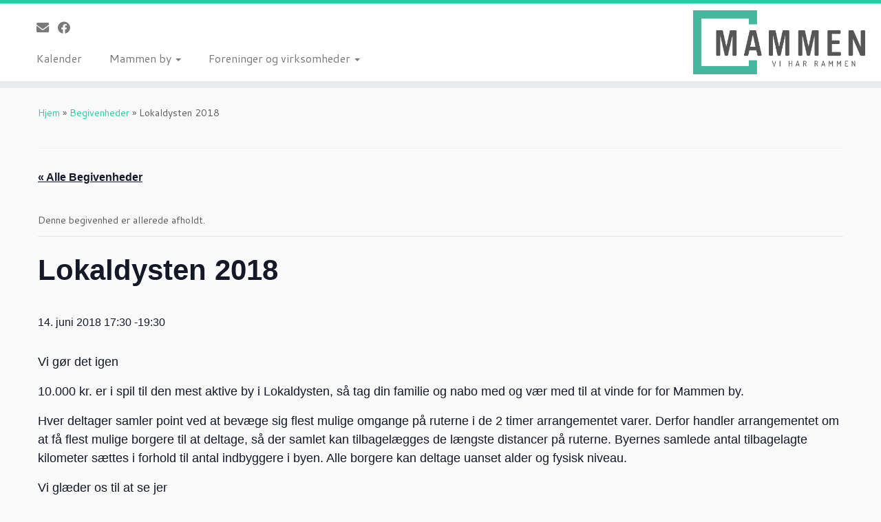

--- FILE ---
content_type: text/html; charset=UTF-8
request_url: http://mammenby.dk/event/lokaldysten-2018/
body_size: 13581
content:
<!DOCTYPE html>
<!--[if IE 7]>
<html class="ie ie7 no-js" lang="da-DK">
<![endif]-->
<!--[if IE 8]>
<html class="ie ie8 no-js" lang="da-DK">
<![endif]-->
<!--[if !(IE 7) | !(IE 8)  ]><!-->
<html class="no-js" lang="da-DK">
<!--<![endif]-->
	<head>
		<meta charset="UTF-8" />
		<meta http-equiv="X-UA-Compatible" content="IE=EDGE" />
		<meta name="viewport" content="width=device-width, initial-scale=1.0" />
        <link rel="profile"  href="https://gmpg.org/xfn/11" />
		<link rel="pingback" href="http://mammenby.dk/xmlrpc.php" />
		<script>(function(html){html.className = html.className.replace(/\bno-js\b/,'js')})(document.documentElement);</script>
<link rel='stylesheet' id='tribe-events-views-v2-bootstrap-datepicker-styles-css' href='http://mammenby.dk/wp-content/plugins/the-events-calendar/vendor/bootstrap-datepicker/css/bootstrap-datepicker.standalone.min.css?ver=6.2.6' type='text/css' media='all' />
<link rel='stylesheet' id='tec-variables-skeleton-css' href='http://mammenby.dk/wp-content/plugins/the-events-calendar/common/src/resources/css/variables-skeleton.min.css?ver=5.1.13' type='text/css' media='all' />
<link rel='stylesheet' id='tribe-common-skeleton-style-css' href='http://mammenby.dk/wp-content/plugins/the-events-calendar/common/src/resources/css/common-skeleton.min.css?ver=5.1.13' type='text/css' media='all' />
<link rel='stylesheet' id='tribe-tooltipster-css-css' href='http://mammenby.dk/wp-content/plugins/the-events-calendar/common/vendor/tooltipster/tooltipster.bundle.min.css?ver=5.1.13' type='text/css' media='all' />
<link rel='stylesheet' id='tribe-events-views-v2-skeleton-css' href='http://mammenby.dk/wp-content/plugins/the-events-calendar/src/resources/css/views-skeleton.min.css?ver=6.2.6' type='text/css' media='all' />
<link rel='stylesheet' id='tec-variables-full-css' href='http://mammenby.dk/wp-content/plugins/the-events-calendar/common/src/resources/css/variables-full.min.css?ver=5.1.13' type='text/css' media='all' />
<link rel='stylesheet' id='tribe-common-full-style-css' href='http://mammenby.dk/wp-content/plugins/the-events-calendar/common/src/resources/css/common-full.min.css?ver=5.1.13' type='text/css' media='all' />
<link rel='stylesheet' id='tribe-events-views-v2-full-css' href='http://mammenby.dk/wp-content/plugins/the-events-calendar/src/resources/css/views-full.min.css?ver=6.2.6' type='text/css' media='all' />
<link rel='stylesheet' id='tribe-events-views-v2-print-css' href='http://mammenby.dk/wp-content/plugins/the-events-calendar/src/resources/css/views-print.min.css?ver=6.2.6' type='text/css' media='print' />
<meta name='robots' content='index, follow, max-image-preview:large, max-snippet:-1, max-video-preview:-1' />

	<!-- This site is optimized with the Yoast SEO plugin v21.1 - https://yoast.com/wordpress/plugins/seo/ -->
	<title>Lokaldysten 2018 - Mammen</title>
	<link rel="canonical" href="https://mammenby.dk/event/lokaldysten-2018/" />
	<meta property="og:locale" content="da_DK" />
	<meta property="og:type" content="article" />
	<meta property="og:title" content="Lokaldysten 2018 - Mammen" />
	<meta property="og:description" content="Vi gør det igen 10.000 kr. er i spil til den mest aktive by i Lokaldysten, så tag din familie og nabo med og vær med til at vinde for [&hellip;]" />
	<meta property="og:url" content="https://mammenby.dk/event/lokaldysten-2018/" />
	<meta property="og:site_name" content="Mammen" />
	<meta property="article:publisher" content="https://www.facebook.com/Mammen-289314644465531/?fref=ts" />
	<meta name="twitter:card" content="summary_large_image" />
	<script type="application/ld+json" class="yoast-schema-graph">{"@context":"https://schema.org","@graph":[{"@type":"WebPage","@id":"https://mammenby.dk/event/lokaldysten-2018/","url":"https://mammenby.dk/event/lokaldysten-2018/","name":"Lokaldysten 2018 - Mammen","isPartOf":{"@id":"https://mammenby.dk/#website"},"datePublished":"2018-05-29T14:12:28+00:00","dateModified":"2018-05-29T14:12:28+00:00","breadcrumb":{"@id":"https://mammenby.dk/event/lokaldysten-2018/#breadcrumb"},"inLanguage":"da-DK","potentialAction":[{"@type":"ReadAction","target":["https://mammenby.dk/event/lokaldysten-2018/"]}]},{"@type":"BreadcrumbList","@id":"https://mammenby.dk/event/lokaldysten-2018/#breadcrumb","itemListElement":[{"@type":"ListItem","position":1,"name":"Hjem","item":"https://mammenby.dk/"},{"@type":"ListItem","position":2,"name":"Begivenheder","item":"https://mammenby.dk/events/"},{"@type":"ListItem","position":3,"name":"Lokaldysten 2018"}]},{"@type":"WebSite","@id":"https://mammenby.dk/#website","url":"https://mammenby.dk/","name":"Mammen","description":"Vi har rammen","potentialAction":[{"@type":"SearchAction","target":{"@type":"EntryPoint","urlTemplate":"https://mammenby.dk/?s={search_term_string}"},"query-input":"required name=search_term_string"}],"inLanguage":"da-DK"},{"@type":"Event","name":"Lokaldysten 2018","description":"Vi gør det igen 10.000 kr. er i spil til den mest aktive by i Lokaldysten, så tag din familie og nabo med og vær med til at vinde for [&hellip;]","url":"http://mammenby.dk/event/lokaldysten-2018/","eventAttendanceMode":"https://schema.org/OfflineEventAttendanceMode","eventStatus":"https://schema.org/EventScheduled","startDate":"2018-06-14T17:30:00+00:00","endDate":"2018-06-14T19:30:00+00:00","organizer":{"@type":"Person","name":"Mammen4ever","description":"","url":"","telephone":"","email":""},"@id":"http://mammenby.dk/event/lokaldysten-2018/#event","mainEntityOfPage":{"@id":"https://mammenby.dk/event/lokaldysten-2018/"}}]}</script>
	<!-- / Yoast SEO plugin. -->


<link rel='dns-prefetch' href='//fonts.googleapis.com' />
<link rel="alternate" type="application/rss+xml" title="Mammen &raquo; Feed" href="http://mammenby.dk/feed/" />
<link rel="alternate" type="application/rss+xml" title="Mammen &raquo;-kommentar-feed" href="http://mammenby.dk/comments/feed/" />
<link rel="alternate" type="text/calendar" title="Mammen &raquo; iCal Feed" href="http://mammenby.dk/events/?ical=1" />
<link rel="alternate" type="application/rss+xml" title="Mammen &raquo; Lokaldysten 2018-kommentar-feed" href="http://mammenby.dk/event/lokaldysten-2018/feed/" />
<script type="text/javascript">
window._wpemojiSettings = {"baseUrl":"https:\/\/s.w.org\/images\/core\/emoji\/14.0.0\/72x72\/","ext":".png","svgUrl":"https:\/\/s.w.org\/images\/core\/emoji\/14.0.0\/svg\/","svgExt":".svg","source":{"concatemoji":"http:\/\/mammenby.dk\/wp-includes\/js\/wp-emoji-release.min.js?ver=6.1.9"}};
/*! This file is auto-generated */
!function(e,a,t){var n,r,o,i=a.createElement("canvas"),p=i.getContext&&i.getContext("2d");function s(e,t){var a=String.fromCharCode,e=(p.clearRect(0,0,i.width,i.height),p.fillText(a.apply(this,e),0,0),i.toDataURL());return p.clearRect(0,0,i.width,i.height),p.fillText(a.apply(this,t),0,0),e===i.toDataURL()}function c(e){var t=a.createElement("script");t.src=e,t.defer=t.type="text/javascript",a.getElementsByTagName("head")[0].appendChild(t)}for(o=Array("flag","emoji"),t.supports={everything:!0,everythingExceptFlag:!0},r=0;r<o.length;r++)t.supports[o[r]]=function(e){if(p&&p.fillText)switch(p.textBaseline="top",p.font="600 32px Arial",e){case"flag":return s([127987,65039,8205,9895,65039],[127987,65039,8203,9895,65039])?!1:!s([55356,56826,55356,56819],[55356,56826,8203,55356,56819])&&!s([55356,57332,56128,56423,56128,56418,56128,56421,56128,56430,56128,56423,56128,56447],[55356,57332,8203,56128,56423,8203,56128,56418,8203,56128,56421,8203,56128,56430,8203,56128,56423,8203,56128,56447]);case"emoji":return!s([129777,127995,8205,129778,127999],[129777,127995,8203,129778,127999])}return!1}(o[r]),t.supports.everything=t.supports.everything&&t.supports[o[r]],"flag"!==o[r]&&(t.supports.everythingExceptFlag=t.supports.everythingExceptFlag&&t.supports[o[r]]);t.supports.everythingExceptFlag=t.supports.everythingExceptFlag&&!t.supports.flag,t.DOMReady=!1,t.readyCallback=function(){t.DOMReady=!0},t.supports.everything||(n=function(){t.readyCallback()},a.addEventListener?(a.addEventListener("DOMContentLoaded",n,!1),e.addEventListener("load",n,!1)):(e.attachEvent("onload",n),a.attachEvent("onreadystatechange",function(){"complete"===a.readyState&&t.readyCallback()})),(e=t.source||{}).concatemoji?c(e.concatemoji):e.wpemoji&&e.twemoji&&(c(e.twemoji),c(e.wpemoji)))}(window,document,window._wpemojiSettings);
</script>
<style type="text/css">
img.wp-smiley,
img.emoji {
	display: inline !important;
	border: none !important;
	box-shadow: none !important;
	height: 1em !important;
	width: 1em !important;
	margin: 0 0.07em !important;
	vertical-align: -0.1em !important;
	background: none !important;
	padding: 0 !important;
}
</style>
	<link rel='stylesheet' id='tc-gfonts-css' href='//fonts.googleapis.com/css?family=Fjalla+One:400%7CCantarell:400' type='text/css' media='all' />
<link rel='stylesheet' id='tribe-events-v2-single-skeleton-css' href='http://mammenby.dk/wp-content/plugins/the-events-calendar/src/resources/css/tribe-events-single-skeleton.min.css?ver=6.2.6' type='text/css' media='all' />
<link rel='stylesheet' id='tribe-events-v2-single-skeleton-full-css' href='http://mammenby.dk/wp-content/plugins/the-events-calendar/src/resources/css/tribe-events-single-full.min.css?ver=6.2.6' type='text/css' media='all' />
<link rel='stylesheet' id='wp-block-library-css' href='http://mammenby.dk/wp-includes/css/dist/block-library/style.min.css?ver=6.1.9' type='text/css' media='all' />
<link rel='stylesheet' id='classic-theme-styles-css' href='http://mammenby.dk/wp-includes/css/classic-themes.min.css?ver=1' type='text/css' media='all' />
<style id='global-styles-inline-css' type='text/css'>
body{--wp--preset--color--black: #000000;--wp--preset--color--cyan-bluish-gray: #abb8c3;--wp--preset--color--white: #ffffff;--wp--preset--color--pale-pink: #f78da7;--wp--preset--color--vivid-red: #cf2e2e;--wp--preset--color--luminous-vivid-orange: #ff6900;--wp--preset--color--luminous-vivid-amber: #fcb900;--wp--preset--color--light-green-cyan: #7bdcb5;--wp--preset--color--vivid-green-cyan: #00d084;--wp--preset--color--pale-cyan-blue: #8ed1fc;--wp--preset--color--vivid-cyan-blue: #0693e3;--wp--preset--color--vivid-purple: #9b51e0;--wp--preset--gradient--vivid-cyan-blue-to-vivid-purple: linear-gradient(135deg,rgba(6,147,227,1) 0%,rgb(155,81,224) 100%);--wp--preset--gradient--light-green-cyan-to-vivid-green-cyan: linear-gradient(135deg,rgb(122,220,180) 0%,rgb(0,208,130) 100%);--wp--preset--gradient--luminous-vivid-amber-to-luminous-vivid-orange: linear-gradient(135deg,rgba(252,185,0,1) 0%,rgba(255,105,0,1) 100%);--wp--preset--gradient--luminous-vivid-orange-to-vivid-red: linear-gradient(135deg,rgba(255,105,0,1) 0%,rgb(207,46,46) 100%);--wp--preset--gradient--very-light-gray-to-cyan-bluish-gray: linear-gradient(135deg,rgb(238,238,238) 0%,rgb(169,184,195) 100%);--wp--preset--gradient--cool-to-warm-spectrum: linear-gradient(135deg,rgb(74,234,220) 0%,rgb(151,120,209) 20%,rgb(207,42,186) 40%,rgb(238,44,130) 60%,rgb(251,105,98) 80%,rgb(254,248,76) 100%);--wp--preset--gradient--blush-light-purple: linear-gradient(135deg,rgb(255,206,236) 0%,rgb(152,150,240) 100%);--wp--preset--gradient--blush-bordeaux: linear-gradient(135deg,rgb(254,205,165) 0%,rgb(254,45,45) 50%,rgb(107,0,62) 100%);--wp--preset--gradient--luminous-dusk: linear-gradient(135deg,rgb(255,203,112) 0%,rgb(199,81,192) 50%,rgb(65,88,208) 100%);--wp--preset--gradient--pale-ocean: linear-gradient(135deg,rgb(255,245,203) 0%,rgb(182,227,212) 50%,rgb(51,167,181) 100%);--wp--preset--gradient--electric-grass: linear-gradient(135deg,rgb(202,248,128) 0%,rgb(113,206,126) 100%);--wp--preset--gradient--midnight: linear-gradient(135deg,rgb(2,3,129) 0%,rgb(40,116,252) 100%);--wp--preset--duotone--dark-grayscale: url('#wp-duotone-dark-grayscale');--wp--preset--duotone--grayscale: url('#wp-duotone-grayscale');--wp--preset--duotone--purple-yellow: url('#wp-duotone-purple-yellow');--wp--preset--duotone--blue-red: url('#wp-duotone-blue-red');--wp--preset--duotone--midnight: url('#wp-duotone-midnight');--wp--preset--duotone--magenta-yellow: url('#wp-duotone-magenta-yellow');--wp--preset--duotone--purple-green: url('#wp-duotone-purple-green');--wp--preset--duotone--blue-orange: url('#wp-duotone-blue-orange');--wp--preset--font-size--small: 13px;--wp--preset--font-size--medium: 20px;--wp--preset--font-size--large: 36px;--wp--preset--font-size--x-large: 42px;--wp--preset--spacing--20: 0.44rem;--wp--preset--spacing--30: 0.67rem;--wp--preset--spacing--40: 1rem;--wp--preset--spacing--50: 1.5rem;--wp--preset--spacing--60: 2.25rem;--wp--preset--spacing--70: 3.38rem;--wp--preset--spacing--80: 5.06rem;}:where(.is-layout-flex){gap: 0.5em;}body .is-layout-flow > .alignleft{float: left;margin-inline-start: 0;margin-inline-end: 2em;}body .is-layout-flow > .alignright{float: right;margin-inline-start: 2em;margin-inline-end: 0;}body .is-layout-flow > .aligncenter{margin-left: auto !important;margin-right: auto !important;}body .is-layout-constrained > .alignleft{float: left;margin-inline-start: 0;margin-inline-end: 2em;}body .is-layout-constrained > .alignright{float: right;margin-inline-start: 2em;margin-inline-end: 0;}body .is-layout-constrained > .aligncenter{margin-left: auto !important;margin-right: auto !important;}body .is-layout-constrained > :where(:not(.alignleft):not(.alignright):not(.alignfull)){max-width: var(--wp--style--global--content-size);margin-left: auto !important;margin-right: auto !important;}body .is-layout-constrained > .alignwide{max-width: var(--wp--style--global--wide-size);}body .is-layout-flex{display: flex;}body .is-layout-flex{flex-wrap: wrap;align-items: center;}body .is-layout-flex > *{margin: 0;}:where(.wp-block-columns.is-layout-flex){gap: 2em;}.has-black-color{color: var(--wp--preset--color--black) !important;}.has-cyan-bluish-gray-color{color: var(--wp--preset--color--cyan-bluish-gray) !important;}.has-white-color{color: var(--wp--preset--color--white) !important;}.has-pale-pink-color{color: var(--wp--preset--color--pale-pink) !important;}.has-vivid-red-color{color: var(--wp--preset--color--vivid-red) !important;}.has-luminous-vivid-orange-color{color: var(--wp--preset--color--luminous-vivid-orange) !important;}.has-luminous-vivid-amber-color{color: var(--wp--preset--color--luminous-vivid-amber) !important;}.has-light-green-cyan-color{color: var(--wp--preset--color--light-green-cyan) !important;}.has-vivid-green-cyan-color{color: var(--wp--preset--color--vivid-green-cyan) !important;}.has-pale-cyan-blue-color{color: var(--wp--preset--color--pale-cyan-blue) !important;}.has-vivid-cyan-blue-color{color: var(--wp--preset--color--vivid-cyan-blue) !important;}.has-vivid-purple-color{color: var(--wp--preset--color--vivid-purple) !important;}.has-black-background-color{background-color: var(--wp--preset--color--black) !important;}.has-cyan-bluish-gray-background-color{background-color: var(--wp--preset--color--cyan-bluish-gray) !important;}.has-white-background-color{background-color: var(--wp--preset--color--white) !important;}.has-pale-pink-background-color{background-color: var(--wp--preset--color--pale-pink) !important;}.has-vivid-red-background-color{background-color: var(--wp--preset--color--vivid-red) !important;}.has-luminous-vivid-orange-background-color{background-color: var(--wp--preset--color--luminous-vivid-orange) !important;}.has-luminous-vivid-amber-background-color{background-color: var(--wp--preset--color--luminous-vivid-amber) !important;}.has-light-green-cyan-background-color{background-color: var(--wp--preset--color--light-green-cyan) !important;}.has-vivid-green-cyan-background-color{background-color: var(--wp--preset--color--vivid-green-cyan) !important;}.has-pale-cyan-blue-background-color{background-color: var(--wp--preset--color--pale-cyan-blue) !important;}.has-vivid-cyan-blue-background-color{background-color: var(--wp--preset--color--vivid-cyan-blue) !important;}.has-vivid-purple-background-color{background-color: var(--wp--preset--color--vivid-purple) !important;}.has-black-border-color{border-color: var(--wp--preset--color--black) !important;}.has-cyan-bluish-gray-border-color{border-color: var(--wp--preset--color--cyan-bluish-gray) !important;}.has-white-border-color{border-color: var(--wp--preset--color--white) !important;}.has-pale-pink-border-color{border-color: var(--wp--preset--color--pale-pink) !important;}.has-vivid-red-border-color{border-color: var(--wp--preset--color--vivid-red) !important;}.has-luminous-vivid-orange-border-color{border-color: var(--wp--preset--color--luminous-vivid-orange) !important;}.has-luminous-vivid-amber-border-color{border-color: var(--wp--preset--color--luminous-vivid-amber) !important;}.has-light-green-cyan-border-color{border-color: var(--wp--preset--color--light-green-cyan) !important;}.has-vivid-green-cyan-border-color{border-color: var(--wp--preset--color--vivid-green-cyan) !important;}.has-pale-cyan-blue-border-color{border-color: var(--wp--preset--color--pale-cyan-blue) !important;}.has-vivid-cyan-blue-border-color{border-color: var(--wp--preset--color--vivid-cyan-blue) !important;}.has-vivid-purple-border-color{border-color: var(--wp--preset--color--vivid-purple) !important;}.has-vivid-cyan-blue-to-vivid-purple-gradient-background{background: var(--wp--preset--gradient--vivid-cyan-blue-to-vivid-purple) !important;}.has-light-green-cyan-to-vivid-green-cyan-gradient-background{background: var(--wp--preset--gradient--light-green-cyan-to-vivid-green-cyan) !important;}.has-luminous-vivid-amber-to-luminous-vivid-orange-gradient-background{background: var(--wp--preset--gradient--luminous-vivid-amber-to-luminous-vivid-orange) !important;}.has-luminous-vivid-orange-to-vivid-red-gradient-background{background: var(--wp--preset--gradient--luminous-vivid-orange-to-vivid-red) !important;}.has-very-light-gray-to-cyan-bluish-gray-gradient-background{background: var(--wp--preset--gradient--very-light-gray-to-cyan-bluish-gray) !important;}.has-cool-to-warm-spectrum-gradient-background{background: var(--wp--preset--gradient--cool-to-warm-spectrum) !important;}.has-blush-light-purple-gradient-background{background: var(--wp--preset--gradient--blush-light-purple) !important;}.has-blush-bordeaux-gradient-background{background: var(--wp--preset--gradient--blush-bordeaux) !important;}.has-luminous-dusk-gradient-background{background: var(--wp--preset--gradient--luminous-dusk) !important;}.has-pale-ocean-gradient-background{background: var(--wp--preset--gradient--pale-ocean) !important;}.has-electric-grass-gradient-background{background: var(--wp--preset--gradient--electric-grass) !important;}.has-midnight-gradient-background{background: var(--wp--preset--gradient--midnight) !important;}.has-small-font-size{font-size: var(--wp--preset--font-size--small) !important;}.has-medium-font-size{font-size: var(--wp--preset--font-size--medium) !important;}.has-large-font-size{font-size: var(--wp--preset--font-size--large) !important;}.has-x-large-font-size{font-size: var(--wp--preset--font-size--x-large) !important;}
.wp-block-navigation a:where(:not(.wp-element-button)){color: inherit;}
:where(.wp-block-columns.is-layout-flex){gap: 2em;}
.wp-block-pullquote{font-size: 1.5em;line-height: 1.6;}
</style>
<link rel='stylesheet' id='contact-form-7-css' href='http://mammenby.dk/wp-content/plugins/contact-form-7/includes/css/styles.css?ver=5.7.7' type='text/css' media='all' />
<link rel='stylesheet' id='customizr-fa-css' href='http://mammenby.dk/wp-content/themes/customizr/assets/shared/fonts/fa/css/fontawesome-all.min.css?ver=4.4.20' type='text/css' media='all' />
<link rel='stylesheet' id='customizr-common-css' href='http://mammenby.dk/wp-content/themes/customizr/inc/assets/css/tc_common.min.css?ver=4.4.20' type='text/css' media='all' />
<link rel='stylesheet' id='customizr-skin-css' href='http://mammenby.dk/wp-content/themes/customizr/inc/assets/css/blue3.min.css?ver=4.4.20' type='text/css' media='all' />
<style id='customizr-skin-inline-css' type='text/css'>

                  .site-title,.site-description,h1,h2,h3,.tc-dropcap {
                    font-family : 'Fjalla One';
                    font-weight : 400;
                  }

                  body,.navbar .nav>li>a {
                    font-family : 'Cantarell';
                    font-weight : 400;
                  }
table { border-collapse: separate; }
                           body table { border-collapse: collapse; }
                          
.social-links .social-icon:before { content: none } 
.sticky-enabled .tc-shrink-on .site-logo img {
    					height:30px!important;width:auto!important
    				}

    				.sticky-enabled .tc-shrink-on .brand .site-title {
    					font-size:0.6em;opacity:0.8;line-height:1.2em
    				}

#tc-push-footer { display: none; visibility: hidden; }
         .tc-sticky-footer #tc-push-footer.sticky-footer-enabled { display: block; }
        

</style>
<link rel='stylesheet' id='customizr-style-css' href='http://mammenby.dk/wp-content/themes/mammen/style.css?ver=4.4.20' type='text/css' media='all' />
<link rel='stylesheet' id='fancyboxcss-css' href='http://mammenby.dk/wp-content/themes/customizr/assets/front/js/libs/fancybox/jquery.fancybox-1.3.4.min.css?ver=6.1.9' type='text/css' media='all' />
<script type='text/javascript' id="nb-jquery" src='http://mammenby.dk/wp-includes/js/jquery/jquery.min.js?ver=3.6.1' id='jquery-core-js'></script>
<script type='text/javascript' src='http://mammenby.dk/wp-includes/js/jquery/jquery-migrate.min.js?ver=3.3.2' id='jquery-migrate-js'></script>
<script type='text/javascript' src='http://mammenby.dk/wp-content/plugins/the-events-calendar/common/src/resources/js/tribe-common.min.js?ver=5.1.13' id='tribe-common-js'></script>
<script type='text/javascript' src='http://mammenby.dk/wp-content/plugins/the-events-calendar/src/resources/js/views/breakpoints.min.js?ver=6.2.6' id='tribe-events-views-v2-breakpoints-js'></script>
<script type='text/javascript' src='http://mammenby.dk/wp-content/themes/customizr/assets/front/js/libs/modernizr.min.js?ver=4.4.20' id='modernizr-js'></script>
<script type='text/javascript' src='http://mammenby.dk/wp-content/themes/customizr/assets/front/js/libs/fancybox/jquery.fancybox-1.3.4.min.js?ver=4.4.20' id='tc-fancybox-js'></script>
<script src='http://mammenby.dk/wp-content/plugins/the-events-calendar/common/src/resources/js/underscore-before.js'></script>
<script type='text/javascript' src='http://mammenby.dk/wp-includes/js/underscore.min.js?ver=1.13.4' id='underscore-js'></script>
<script src='http://mammenby.dk/wp-content/plugins/the-events-calendar/common/src/resources/js/underscore-after.js'></script>
<script type='text/javascript' id='tc-scripts-js-extra'>
/* <![CDATA[ */
var TCParams = {"_disabled":[],"FancyBoxState":"1","FancyBoxAutoscale":"1","SliderName":"","SliderDelay":"","SliderHover":"1","centerSliderImg":"1","SmoothScroll":{"Enabled":true,"Options":{"touchpadSupport":false}},"anchorSmoothScroll":"linear","anchorSmoothScrollExclude":{"simple":["[class*=edd]",".tc-carousel-control",".carousel-control","[data-toggle=\"modal\"]","[data-toggle=\"dropdown\"]","[data-toggle=\"tooltip\"]","[data-toggle=\"popover\"]","[data-toggle=\"collapse\"]","[data-toggle=\"tab\"]","[data-toggle=\"pill\"]","[class*=upme]","[class*=um-]"],"deep":{"classes":[],"ids":[]}},"ReorderBlocks":"1","centerAllImg":"1","HasComments":"","LeftSidebarClass":".span3.left.tc-sidebar","RightSidebarClass":".span3.right.tc-sidebar","LoadModernizr":"1","stickyCustomOffset":{"_initial":0,"_scrolling":0,"options":{"_static":true,"_element":""}},"stickyHeader":"1","dropdowntoViewport":"1","timerOnScrollAllBrowsers":"1","extLinksStyle":"","extLinksTargetExt":"","extLinksSkipSelectors":{"classes":["btn","button"],"ids":[]},"dropcapEnabled":"","dropcapWhere":{"post":"","page":""},"dropcapMinWords":"50","dropcapSkipSelectors":{"tags":["IMG","IFRAME","H1","H2","H3","H4","H5","H6","BLOCKQUOTE","UL","OL"],"classes":["btn","tc-placeholder-wrap"],"id":[]},"imgSmartLoadEnabled":"","imgSmartLoadOpts":{"parentSelectors":[".article-container",".__before_main_wrapper",".widget-front"],"opts":{"excludeImg":[".tc-holder-img"]}},"imgSmartLoadsForSliders":"","goldenRatio":"1.618","gridGoldenRatioLimit":"350","isSecondMenuEnabled":"","secondMenuRespSet":"in-sn-before","isParallaxOn":"1","parallaxRatio":"0.55","pluginCompats":[],"adminAjaxUrl":"http:\/\/mammenby.dk\/wp-admin\/admin-ajax.php","ajaxUrl":"http:\/\/mammenby.dk\/?czrajax=1","frontNonce":{"id":"CZRFrontNonce","handle":"2aaa5de346"},"isDevMode":"","isModernStyle":"","i18n":{"Permanently dismiss":"Permanently dismiss"},"version":"4.4.20","frontNotifications":{"styleSwitcher":{"enabled":false,"content":"","dismissAction":"dismiss_style_switcher_note_front","ajaxUrl":"http:\/\/mammenby.dk\/wp-admin\/admin-ajax.php"}}};
/* ]]> */
</script>
<script type='text/javascript' src='http://mammenby.dk/wp-content/themes/customizr/inc/assets/js/tc-scripts.min.js?ver=4.4.20' id='tc-scripts-js'></script>
<link rel="https://api.w.org/" href="http://mammenby.dk/wp-json/" /><link rel="alternate" type="application/json" href="http://mammenby.dk/wp-json/wp/v2/tribe_events/855" /><link rel="EditURI" type="application/rsd+xml" title="RSD" href="http://mammenby.dk/xmlrpc.php?rsd" />
<link rel="wlwmanifest" type="application/wlwmanifest+xml" href="http://mammenby.dk/wp-includes/wlwmanifest.xml" />
<meta name="generator" content="WordPress 6.1.9" />
<link rel='shortlink' href='http://mammenby.dk/?p=855' />
<link rel="alternate" type="application/json+oembed" href="http://mammenby.dk/wp-json/oembed/1.0/embed?url=http%3A%2F%2Fmammenby.dk%2Fevent%2Flokaldysten-2018%2F" />
<link rel="alternate" type="text/xml+oembed" href="http://mammenby.dk/wp-json/oembed/1.0/embed?url=http%3A%2F%2Fmammenby.dk%2Fevent%2Flokaldysten-2018%2F&#038;format=xml" />
<meta name="tec-api-version" content="v1"><meta name="tec-api-origin" content="http://mammenby.dk"><link rel="alternate" href="http://mammenby.dk/wp-json/tribe/events/v1/events/855" /><meta name="generator" content="Elementor 3.13.4; features: e_dom_optimization, e_optimized_assets_loading, e_optimized_css_loading, a11y_improvements, additional_custom_breakpoints; settings: css_print_method-external, google_font-enabled, font_display-swap">
<style type="text/css">.recentcomments a{display:inline !important;padding:0 !important;margin:0 !important;}</style><link rel="icon" href="http://mammenby.dk/wp-content/uploads/2016/03/cropped-Mammen-32x32.png" sizes="32x32" />
<link rel="icon" href="http://mammenby.dk/wp-content/uploads/2016/03/cropped-Mammen-192x192.png" sizes="192x192" />
<link rel="apple-touch-icon" href="http://mammenby.dk/wp-content/uploads/2016/03/cropped-Mammen-180x180.png" />
<meta name="msapplication-TileImage" content="http://mammenby.dk/wp-content/uploads/2016/03/cropped-Mammen-270x270.png" />
	</head>
	
	<body class="nb-3-3-8 nimble-no-local-data-skp__post_tribe_events_855 nimble-no-group-site-tmpl-skp__all_tribe_events tribe_events-template-default single single-tribe_events postid-855 wp-embed-responsive sek-hide-rc-badge tribe-no-js page-template-mammen tc-fade-hover-links tc-no-sidebar tc-center-images skin-blue3 customizr-4-4-20-with-child-theme tc-sticky-header sticky-disabled tc-transparent-on-scroll no-navbar tc-regular-menu events-single tribe-events-style-full tribe-events-style-theme elementor-default elementor-kit-1389 tc-sticky-footer" >
    <svg xmlns="http://www.w3.org/2000/svg" viewBox="0 0 0 0" width="0" height="0" focusable="false" role="none" style="visibility: hidden; position: absolute; left: -9999px; overflow: hidden;" ><defs><filter id="wp-duotone-dark-grayscale"><feColorMatrix color-interpolation-filters="sRGB" type="matrix" values=" .299 .587 .114 0 0 .299 .587 .114 0 0 .299 .587 .114 0 0 .299 .587 .114 0 0 " /><feComponentTransfer color-interpolation-filters="sRGB" ><feFuncR type="table" tableValues="0 0.49803921568627" /><feFuncG type="table" tableValues="0 0.49803921568627" /><feFuncB type="table" tableValues="0 0.49803921568627" /><feFuncA type="table" tableValues="1 1" /></feComponentTransfer><feComposite in2="SourceGraphic" operator="in" /></filter></defs></svg><svg xmlns="http://www.w3.org/2000/svg" viewBox="0 0 0 0" width="0" height="0" focusable="false" role="none" style="visibility: hidden; position: absolute; left: -9999px; overflow: hidden;" ><defs><filter id="wp-duotone-grayscale"><feColorMatrix color-interpolation-filters="sRGB" type="matrix" values=" .299 .587 .114 0 0 .299 .587 .114 0 0 .299 .587 .114 0 0 .299 .587 .114 0 0 " /><feComponentTransfer color-interpolation-filters="sRGB" ><feFuncR type="table" tableValues="0 1" /><feFuncG type="table" tableValues="0 1" /><feFuncB type="table" tableValues="0 1" /><feFuncA type="table" tableValues="1 1" /></feComponentTransfer><feComposite in2="SourceGraphic" operator="in" /></filter></defs></svg><svg xmlns="http://www.w3.org/2000/svg" viewBox="0 0 0 0" width="0" height="0" focusable="false" role="none" style="visibility: hidden; position: absolute; left: -9999px; overflow: hidden;" ><defs><filter id="wp-duotone-purple-yellow"><feColorMatrix color-interpolation-filters="sRGB" type="matrix" values=" .299 .587 .114 0 0 .299 .587 .114 0 0 .299 .587 .114 0 0 .299 .587 .114 0 0 " /><feComponentTransfer color-interpolation-filters="sRGB" ><feFuncR type="table" tableValues="0.54901960784314 0.98823529411765" /><feFuncG type="table" tableValues="0 1" /><feFuncB type="table" tableValues="0.71764705882353 0.25490196078431" /><feFuncA type="table" tableValues="1 1" /></feComponentTransfer><feComposite in2="SourceGraphic" operator="in" /></filter></defs></svg><svg xmlns="http://www.w3.org/2000/svg" viewBox="0 0 0 0" width="0" height="0" focusable="false" role="none" style="visibility: hidden; position: absolute; left: -9999px; overflow: hidden;" ><defs><filter id="wp-duotone-blue-red"><feColorMatrix color-interpolation-filters="sRGB" type="matrix" values=" .299 .587 .114 0 0 .299 .587 .114 0 0 .299 .587 .114 0 0 .299 .587 .114 0 0 " /><feComponentTransfer color-interpolation-filters="sRGB" ><feFuncR type="table" tableValues="0 1" /><feFuncG type="table" tableValues="0 0.27843137254902" /><feFuncB type="table" tableValues="0.5921568627451 0.27843137254902" /><feFuncA type="table" tableValues="1 1" /></feComponentTransfer><feComposite in2="SourceGraphic" operator="in" /></filter></defs></svg><svg xmlns="http://www.w3.org/2000/svg" viewBox="0 0 0 0" width="0" height="0" focusable="false" role="none" style="visibility: hidden; position: absolute; left: -9999px; overflow: hidden;" ><defs><filter id="wp-duotone-midnight"><feColorMatrix color-interpolation-filters="sRGB" type="matrix" values=" .299 .587 .114 0 0 .299 .587 .114 0 0 .299 .587 .114 0 0 .299 .587 .114 0 0 " /><feComponentTransfer color-interpolation-filters="sRGB" ><feFuncR type="table" tableValues="0 0" /><feFuncG type="table" tableValues="0 0.64705882352941" /><feFuncB type="table" tableValues="0 1" /><feFuncA type="table" tableValues="1 1" /></feComponentTransfer><feComposite in2="SourceGraphic" operator="in" /></filter></defs></svg><svg xmlns="http://www.w3.org/2000/svg" viewBox="0 0 0 0" width="0" height="0" focusable="false" role="none" style="visibility: hidden; position: absolute; left: -9999px; overflow: hidden;" ><defs><filter id="wp-duotone-magenta-yellow"><feColorMatrix color-interpolation-filters="sRGB" type="matrix" values=" .299 .587 .114 0 0 .299 .587 .114 0 0 .299 .587 .114 0 0 .299 .587 .114 0 0 " /><feComponentTransfer color-interpolation-filters="sRGB" ><feFuncR type="table" tableValues="0.78039215686275 1" /><feFuncG type="table" tableValues="0 0.94901960784314" /><feFuncB type="table" tableValues="0.35294117647059 0.47058823529412" /><feFuncA type="table" tableValues="1 1" /></feComponentTransfer><feComposite in2="SourceGraphic" operator="in" /></filter></defs></svg><svg xmlns="http://www.w3.org/2000/svg" viewBox="0 0 0 0" width="0" height="0" focusable="false" role="none" style="visibility: hidden; position: absolute; left: -9999px; overflow: hidden;" ><defs><filter id="wp-duotone-purple-green"><feColorMatrix color-interpolation-filters="sRGB" type="matrix" values=" .299 .587 .114 0 0 .299 .587 .114 0 0 .299 .587 .114 0 0 .299 .587 .114 0 0 " /><feComponentTransfer color-interpolation-filters="sRGB" ><feFuncR type="table" tableValues="0.65098039215686 0.40392156862745" /><feFuncG type="table" tableValues="0 1" /><feFuncB type="table" tableValues="0.44705882352941 0.4" /><feFuncA type="table" tableValues="1 1" /></feComponentTransfer><feComposite in2="SourceGraphic" operator="in" /></filter></defs></svg><svg xmlns="http://www.w3.org/2000/svg" viewBox="0 0 0 0" width="0" height="0" focusable="false" role="none" style="visibility: hidden; position: absolute; left: -9999px; overflow: hidden;" ><defs><filter id="wp-duotone-blue-orange"><feColorMatrix color-interpolation-filters="sRGB" type="matrix" values=" .299 .587 .114 0 0 .299 .587 .114 0 0 .299 .587 .114 0 0 .299 .587 .114 0 0 " /><feComponentTransfer color-interpolation-filters="sRGB" ><feFuncR type="table" tableValues="0.098039215686275 1" /><feFuncG type="table" tableValues="0 0.66274509803922" /><feFuncB type="table" tableValues="0.84705882352941 0.41960784313725" /><feFuncA type="table" tableValues="1 1" /></feComponentTransfer><feComposite in2="SourceGraphic" operator="in" /></filter></defs></svg>        <a class="screen-reader-text skip-link" href="#content">Skip to content</a>
        
    <div id="tc-page-wrap" class="">

  		
  	   	<header class="tc-header clearfix row-fluid tc-tagline-off tc-title-logo-on  tc-shrink-on tc-menu-on logo-right tc-second-menu-in-sn-before-when-mobile">
  			
        <div class="brand span3 pull-right">
        <a class="site-logo" href="http://mammenby.dk/" aria-label="Mammen | Vi har rammen"><img src="http://mammenby.dk/wp-content/uploads/2016/03/cropped-MammenLogo-1.png" alt="Tilbage til forsiden" width="835" height="310" style="max-width:250px;max-height:100px"  class=" attachment-34"/></a>        </div> <!-- brand span3 -->

              	<div class="navbar-wrapper clearfix span9 tc-submenu-fade tc-submenu-move tc-open-on-hover pull-menu-left">
        	<div class="navbar resp">
          		<div class="navbar-inner" role="navigation">
            		<div class="row-fluid">
              		<div class="social-block span5"><div class="social-links"><a rel="nofollow noopener noreferrer" class="social-icon icon-mail"  title="E-mail" aria-label="E-mail" href="mailto:lineoldenburg@gmail.com"  target="_blank" ><i class="fas fa-envelope"></i></a><a rel="nofollow noopener noreferrer" class="social-icon icon-facebook"  title="Følg på Facebook" aria-label="Følg på Facebook" href="https://www.facebook.com/Mammen-289314644465531/?fref=ts"  target="_blank" ><i class="fab fa-facebook"></i></a></div></div><div class="nav-collapse collapse tc-hover-menu-wrapper"><div class="menu-menu-container"><ul id="menu-menu-2" class="nav tc-hover-menu"><li class="menu-item menu-item-type-post_type menu-item-object-page menu-item-61"><a href="http://mammenby.dk/kalender/">Kalender</a></li>
<li class="menu-item menu-item-type-post_type menu-item-object-page menu-item-has-children dropdown menu-item-28"><a href="http://mammenby.dk/mammen-by/">Mammen by <strong class="caret"></strong></a>
<ul class="dropdown-menu">
	<li class="menu-item menu-item-type-post_type menu-item-object-page menu-item-162"><a href="http://mammenby.dk/borgerplan/">Borgerplan</a></li>
	<li class="menu-item menu-item-type-post_type menu-item-object-page menu-item-369"><a href="http://mammenby.dk/mammen-bypark/">Mammen Bypark</a></li>
	<li class="menu-item menu-item-type-post_type menu-item-object-page menu-item-174"><a href="http://mammenby.dk/mammen-kirke/">Mammen Kirke</a></li>
	<li class="menu-item menu-item-type-post_type menu-item-object-page menu-item-517"><a href="http://mammenby.dk/mammen-lokalraad/">Mammen Lokalraad</a></li>
	<li class="menu-item menu-item-type-post_type menu-item-object-page menu-item-176"><a href="http://mammenby.dk/mammen-vandvaerk/">Mammen Vandværk</a></li>
</ul>
</li>
<li class="menu-item menu-item-type-post_type menu-item-object-page menu-item-has-children dropdown menu-item-27"><a href="http://mammenby.dk/foreninger-og-virksomheder/">Foreninger og virksomheder <strong class="caret"></strong></a>
<ul class="dropdown-menu">
	<li class="menu-item menu-item-type-post_type menu-item-object-page menu-item-1388"><a href="http://mammenby.dk/blup/">BLUP</a></li>
	<li class="menu-item menu-item-type-post_type menu-item-object-page menu-item-123"><a href="http://mammenby.dk/fdf-mammen/">FDF Mammen</a></li>
	<li class="menu-item menu-item-type-post_type menu-item-object-page menu-item-512"><a href="http://mammenby.dk/hedemoelle-efterskole/">Hedemølle Efterskole</a></li>
	<li class="menu-item menu-item-type-post_type menu-item-object-page menu-item-684"><a href="http://mammenby.dk/mammen-folkedansere/">Mammen Folkedansere</a></li>
	<li class="menu-item menu-item-type-post_type menu-item-object-page menu-item-175"><a href="http://mammenby.dk/mammen-forsamlingshus/">Mammen Forsamlingshus &#038; Beboerforening</a></li>
	<li class="menu-item menu-item-type-post_type menu-item-object-page menu-item-822"><a href="http://mammenby.dk/mammen-hundeklub/">Mammen Hundeklub</a></li>
	<li class="menu-item menu-item-type-post_type menu-item-object-page menu-item-514"><a href="http://mammenby.dk/mammen-hoevlen/">Mammen Høvlen</a></li>
	<li class="menu-item menu-item-type-post_type menu-item-object-page menu-item-141"><a href="http://mammenby.dk/mammen-idraetsforening-2/">Mammen Idrætsforening</a></li>
	<li class="menu-item menu-item-type-post_type menu-item-object-page menu-item-515"><a href="http://mammenby.dk/mammen-maskin-entreprenoerforretning/">Mammen Maskin- &#038; Entreprenørforretning</a></li>
	<li class="menu-item menu-item-type-post_type menu-item-object-page menu-item-379"><a href="http://mammenby.dk/mammen-ost/">Mammen Mejerierne</a></li>
	<li class="menu-item menu-item-type-post_type menu-item-object-page menu-item-325"><a href="http://mammenby.dk/mammen4ever/">Mammen4ever</a></li>
	<li class="menu-item menu-item-type-post_type menu-item-object-page menu-item-262"><a href="http://mammenby.dk/mammenfri/">MammenFri</a></li>
	<li class="menu-item menu-item-type-post_type menu-item-object-page menu-item-173"><a href="http://mammenby.dk/ungdomsklubben/">Ungdomsklubben</a></li>
</ul>
</li>
</ul></div></div><div class="btn-toggle-nav pull-left"><button type="button" class="btn menu-btn" data-toggle="collapse" data-target=".nav-collapse" title="Open the menu" aria-label="Open the menu"><span class="icon-bar"></span><span class="icon-bar"></span><span class="icon-bar"></span> </button></div>          			</div><!-- /.row-fluid -->
          		</div><!-- /.navbar-inner -->
        	</div><!-- /.navbar resp -->
      	</div><!-- /.navbar-wrapper -->
    	  		</header>
  		<div id="tc-reset-margin-top" class="container-fluid" style="margin-top:103px"></div><div id="main-wrapper" class="container">

    <div class="tc-hot-crumble container" role="navigation"><div class="row"><div class="span12"><div class="breadcrumb-trail breadcrumbs"><span class="trail-begin"><a href="http://mammenby.dk" title="Mammen" rel="home" class="trail-begin">Hjem</a></span> <span class="sep">&raquo;</span> <a href="http://mammenby.dk/events/" title="Begivenheder">Begivenheder</a> <span class="sep">&raquo;</span> <span class="trail-end">Lokaldysten 2018</span></div></div></div></div>
    <div class="container" role="main">
        <div class="row column-content-wrapper">

            
                <div id="content" class="span12 article-container tc-gallery-style">

                    
                        
                                                                                    
                                                                    <article id="page-0" class="row-fluid post-0 page type-page status-publish czr-hentry">
                                                <header class="entry-header">
          <h1 class="entry-title "></h1><hr class="featurette-divider __before_content">        </header>
        
        <div class="entry-content">
          <section id="tribe-events"><div class="tribe-events-before-html"></div><span class="tribe-events-ajax-loading"><img class="tribe-events-spinner-medium" src="http://mammenby.dk/wp-content/plugins/the-events-calendar/src/resources/images/tribe-loading.gif" alt="Indlæser Begivenheder" /></span>
<div id="tribe-events-content" class="tribe-events-single">

	<p class="tribe-events-back">
		<a href="http://mammenby.dk/events/"> &laquo; Alle Begivenheder</a>
	</p>

	<!-- Notices -->
	<div class="tribe-events-notices"><ul><li>Denne begivenhed er allerede afholdt.</li></ul></div>
	<h1 class="tribe-events-single-event-title">Lokaldysten 2018</h1>
	<div class="tribe-events-schedule tribe-clearfix">
		<h2><span class="tribe-event-date-start">14. juni 2018 17:30</span> -<span class="tribe-event-time">19:30</span></h2>			</div>

	<!-- Event header -->
	<div id="tribe-events-header"  data-title="Lokaldysten 2018 - Mammen" data-viewtitle="Begivenheder i januar 2026">
		<!-- Navigation -->
		<nav class="tribe-events-nav-pagination" aria-label="Begivenhed Navigation">
			<ul class="tribe-events-sub-nav">
				<li class="tribe-events-nav-previous"><a href="http://mammenby.dk/event/gudstjeneste-45/"><span>&laquo;</span> Gudstjeneste</a></li>
				<li class="tribe-events-nav-next"><a href="http://mammenby.dk/event/friluftsgudstjeneste-i-baalhytten/">Friluftsgudstjeneste i bålhytten! <span>&raquo;</span></a></li>
			</ul>
			<!-- .tribe-events-sub-nav -->
		</nav>
	</div>
	<!-- #tribe-events-header -->

			<div id="post-855" class="post-855 tribe_events type-tribe_events status-publish czr-hentry">
			<!-- Event featured image, but exclude link -->
			
			<!-- Event content -->
						<div class="tribe-events-single-event-description tribe-events-content">
				<p>Vi gør det igen</p>
<p>10.000 kr. er i spil til den mest aktive by i Lokaldysten, så tag din familie og nabo med og vær med til at vinde for for Mammen by.</p>
<p>Hver deltager samler point ved at bevæge sig flest mulige omgange på ruterne i de 2 timer arrangementet varer. Derfor handler arrangementet om at få flest mulige borgere til at deltage, så der samlet kan tilbagelægges de længste distancer på ruterne. Byernes samlede antal tilbagelagte kilometer sættes i forhold til antal indbyggere i byen. Alle borgere kan deltage uanset alder og fysisk niveau.</p>
<p>Vi glæder os til at se jer</p>
			</div>
			<!-- .tribe-events-single-event-description -->
			<div class="tribe-events tribe-common">
	<div class="tribe-events-c-subscribe-dropdown__container">
		<div class="tribe-events-c-subscribe-dropdown">
			<div class="tribe-common-c-btn-border tribe-events-c-subscribe-dropdown__button">
				<svg  class="tribe-common-c-svgicon tribe-common-c-svgicon--cal-export tribe-events-c-subscribe-dropdown__export-icon"  viewBox="0 0 23 17" xmlns="http://www.w3.org/2000/svg">
  <path fill-rule="evenodd" clip-rule="evenodd" d="M.128.896V16.13c0 .211.145.383.323.383h15.354c.179 0 .323-.172.323-.383V.896c0-.212-.144-.383-.323-.383H.451C.273.513.128.684.128.896Zm16 6.742h-.901V4.679H1.009v10.729h14.218v-3.336h.901V7.638ZM1.01 1.614h14.218v2.058H1.009V1.614Z" />
  <path d="M20.5 9.846H8.312M18.524 6.953l2.89 2.909-2.855 2.855" stroke-width="1.2" stroke-linecap="round" stroke-linejoin="round"/>
</svg>
				<button
					class="tribe-events-c-subscribe-dropdown__button-text"
					aria-expanded="false"
					aria-controls="tribe-events-subscribe-dropdown-content"
					aria-label=""
				>
					Tilføj til kalender				</button>
				<svg  class="tribe-common-c-svgicon tribe-common-c-svgicon--caret-down tribe-events-c-subscribe-dropdown__button-icon"  viewBox="0 0 10 7" xmlns="http://www.w3.org/2000/svg"><path fill-rule="evenodd" clip-rule="evenodd" d="M1.008.609L5 4.6 8.992.61l.958.958L5 6.517.05 1.566l.958-.958z" class="tribe-common-c-svgicon__svg-fill"/></svg>
			</div>
			<div id="tribe-events-subscribe-dropdown-content" class="tribe-events-c-subscribe-dropdown__content">
				<ul class="tribe-events-c-subscribe-dropdown__list">
											
<li class="tribe-events-c-subscribe-dropdown__list-item">
	<a
		href="https://www.google.com/calendar/event?action=TEMPLATE&#038;dates=20180614T173000/20180614T193000&#038;text=Lokaldysten%202018&#038;details=Vi+g%C3%B8r+det+igen10.000+kr.+er+i+spil+til+den+mest+aktive+by+i+Lokaldysten%2C+s%C3%A5+tag+din+familie+og+nabo+med+og+v%C3%A6r+med+til+at+vinde+for+for+Mammen+by.Hver+deltager+samler+point+ved+at+bev%C3%A6ge+sig+flest+mulige+omgange+p%C3%A5+ruterne+i+de+2+timer+arrangementet+varer.+Derfor+handler+arrangementet+om+at+f%C3%A5+flest+mulige+borgere+til+at+deltage%2C+s%C3%A5+der+samlet+kan+tilbagel%C3%A6gges+de+l%C3%A6ngste+distancer+p%C3%A5+ruterne.+Byernes+samlede+antal+tilbagelagte+kilometer+s%C3%A6ttes+i+forhold+til+antal+indbyggere+i+byen.+Alle+borgere+kan+deltage+uanset+alder+og+fysisk+niveau.Vi+gl%C3%A6der+os+til+at+se+jer&#038;trp=false&#038;ctz=UTC&#038;sprop=website:http://mammenby.dk"
		class="tribe-events-c-subscribe-dropdown__list-item-link"
		target="_blank"
		rel="noopener noreferrer nofollow noindex"
	>
		Google kalender	</a>
</li>
											
<li class="tribe-events-c-subscribe-dropdown__list-item">
	<a
		href="webcal://mammenby.dk/event/lokaldysten-2018/?ical=1"
		class="tribe-events-c-subscribe-dropdown__list-item-link"
		target="_blank"
		rel="noopener noreferrer nofollow noindex"
	>
		iCalendar	</a>
</li>
											
<li class="tribe-events-c-subscribe-dropdown__list-item">
	<a
		href="https://outlook.office.com/owa/?path=/calendar/action/compose&#038;rrv=addevent&#038;startdt=2018-06-14T17:30:00&#038;enddt=2018-06-14T19:30:00&#038;location&#038;subject=Lokaldysten%202018&#038;body=Vi%20g%C3%B8r%20det%20igen10.000%20kr.%20er%20i%20spil%20til%20den%20mest%20aktive%20by%20i%20Lokaldysten%2C%20s%C3%A5%20tag%20din%20familie%20og%20nabo%20med%20og%20v%C3%A6r%20med%20til%20at%20vinde%20for%20for%20Mammen%20by.Hver%20deltager%20samler%20point%20ved%20at%20bev%C3%A6ge%20sig%20flest%20mulige%20omgange%20p%C3%A5%20ruterne%20i%20de%202%20timer%20arrangementet%20varer.%20Derfor%20handler%20arrangementet%20om%20at%20f%C3%A5%20flest%20mulige%20borgere%20til%20at%20deltage%2C%20s%C3%A5%20der%20samlet%20kan%20tilbagel%C3%A6gges%20de%20l%C3%A6ngste%20distancer%20p%C3%A5%20ruterne.%20Byernes%20samlede%20antal%20tilbagelagte%20kilometer%20s%C3%A6ttes%20i%20forhold%20til%20antal%20indbyggere%20i%20byen.%20Alle%20borgere%20kan%20deltage%20uanset%20alder%20og%20fysisk%20niveau.Vi%20gl%C3%A6der%20os%20til%20at%20se%20jer"
		class="tribe-events-c-subscribe-dropdown__list-item-link"
		target="_blank"
		rel="noopener noreferrer nofollow noindex"
	>
		Outlook 365	</a>
</li>
											
<li class="tribe-events-c-subscribe-dropdown__list-item">
	<a
		href="https://outlook.live.com/owa/?path=/calendar/action/compose&#038;rrv=addevent&#038;startdt=2018-06-14T17:30:00&#038;enddt=2018-06-14T19:30:00&#038;location&#038;subject=Lokaldysten%202018&#038;body=Vi%20g%C3%B8r%20det%20igen10.000%20kr.%20er%20i%20spil%20til%20den%20mest%20aktive%20by%20i%20Lokaldysten%2C%20s%C3%A5%20tag%20din%20familie%20og%20nabo%20med%20og%20v%C3%A6r%20med%20til%20at%20vinde%20for%20for%20Mammen%20by.Hver%20deltager%20samler%20point%20ved%20at%20bev%C3%A6ge%20sig%20flest%20mulige%20omgange%20p%C3%A5%20ruterne%20i%20de%202%20timer%20arrangementet%20varer.%20Derfor%20handler%20arrangementet%20om%20at%20f%C3%A5%20flest%20mulige%20borgere%20til%20at%20deltage%2C%20s%C3%A5%20der%20samlet%20kan%20tilbagel%C3%A6gges%20de%20l%C3%A6ngste%20distancer%20p%C3%A5%20ruterne.%20Byernes%20samlede%20antal%20tilbagelagte%20kilometer%20s%C3%A6ttes%20i%20forhold%20til%20antal%20indbyggere%20i%20byen.%20Alle%20borgere%20kan%20deltage%20uanset%20alder%20og%20fysisk%20niveau.Vi%20gl%C3%A6der%20os%20til%20at%20se%20jer"
		class="tribe-events-c-subscribe-dropdown__list-item-link"
		target="_blank"
		rel="noopener noreferrer nofollow noindex"
	>
		Outlook Live	</a>
</li>
									</ul>
			</div>
		</div>
	</div>
</div>

			<!-- Event meta -->
						
	<div class="tribe-events-single-section tribe-events-event-meta primary tribe-clearfix">


<div class="tribe-events-meta-group tribe-events-meta-group-details">
	<h2 class="tribe-events-single-section-title"> Detaljer </h2>
	<dl>

		
			<dt class="tribe-events-start-date-label"> Dato: </dt>
			<dd>
				<abbr class="tribe-events-abbr tribe-events-start-date published dtstart" title="2018-06-14"> 14. juni 2018 </abbr>
			</dd>

			<dt class="tribe-events-start-time-label"> Tidspunkt: </dt>
			<dd>
				<div class="tribe-events-abbr tribe-events-start-time published dtstart" title="2018-06-14">
					17:30 -19:30									</div>
			</dd>

		
		
		
		
		
		
			</dl>
</div>

<div class="tribe-events-meta-group tribe-events-meta-group-organizer">
	<h2 class="tribe-events-single-section-title">Arrangør</h2>
	<dl>
					<dt
				class="tribe-common-a11y-visual-hide"
				aria-label="Arrangør name: This represents the name of the begivenhed arrangør."
			>
							</dt>
			<dd class="tribe-organizer">
				Mammen4ever			</dd>
				</dl>
</div>

	</div>


					</div> <!-- #post-x -->
			
	<!-- Event footer -->
	<div id="tribe-events-footer">
		<!-- Navigation -->
		<nav class="tribe-events-nav-pagination" aria-label="Begivenhed Navigation">
			<ul class="tribe-events-sub-nav">
				<li class="tribe-events-nav-previous"><a href="http://mammenby.dk/event/gudstjeneste-45/"><span>&laquo;</span> Gudstjeneste</a></li>
				<li class="tribe-events-nav-next"><a href="http://mammenby.dk/event/friluftsgudstjeneste-i-baalhytten/">Friluftsgudstjeneste i bålhytten! <span>&raquo;</span></a></li>
			</ul>
			<!-- .tribe-events-sub-nav -->
		</nav>
	</div>
	<!-- #tribe-events-footer -->

</div><!-- #tribe-events-content -->
<div class="tribe-events-after-html"></div>
<!--
Denne kalender er drevet af The Events Calendar.
http://evnt.is/18wn
-->
</section>        </div>

                                            </article>
                                
                            
                        
                    
                                   <hr class="featurette-divider tc-mobile-separator">
                </div><!--.article-container -->

           
        </div><!--.row -->
    </div><!-- .container role: main -->

    <div id="tc-push-footer"></div>
</div><!-- //#main-wrapper -->

  		<!-- FOOTER -->
  		<footer id="footer" class="">
  		 					<div class="container footer-widgets ">
                    <div class="row widget-area" role="complementary">
												
							<div id="footer_one" class="span4">
																															</div><!-- .{$key}_widget_class -->

						
							<div id="footer_two" class="span4">
																															</div><!-- .{$key}_widget_class -->

						
							<div id="footer_three" class="span4">
																
										<aside id="search-9" class="widget widget_search"><h3 class="widget-title">Mammen By</h3><form role="search" method="get" id="searchform" class="searchform" action="http://mammenby.dk/">
				<div>
					<label class="screen-reader-text" for="s">Søg efter:</label>
					<input type="text" value="" name="s" id="s" />
					<input type="submit" id="searchsubmit" value="Søg" />
				</div>
			</form></aside>
																							</div><!-- .{$key}_widget_class -->

																	</div><!-- .row.widget-area -->
				</div><!--.footer-widgets -->
				    				 <div class="colophon">
			 	<div class="container">
			 		<div class="row-fluid">
					    <div class="span3 social-block pull-left"></div>
<div class="span6 credits">
    		    	<p> &middot; &copy; 2026 <a href="http://mammenby.dk" title="Mammen" rel="bookmark">Mammen</a> &middot; vi har rammen &middot;</p>		</div>	      			</div><!-- .row-fluid -->
	      		</div><!-- .container -->
	      	</div><!-- .colophon -->
	    	  		</footer>
    </div><!-- //#tc-page-wrapper -->
				<script>
		( function ( body ) {
			'use strict';
			body.className = body.className.replace( /\btribe-no-js\b/, 'tribe-js' );
		} )( document.body );
		</script>
		<script> /* <![CDATA[ */var tribe_l10n_datatables = {"aria":{"sort_ascending":": activate to sort column ascending","sort_descending":": activate to sort column descending"},"length_menu":"Show _MENU_ entries","empty_table":"No data available in table","info":"Showing _START_ to _END_ of _TOTAL_ entries","info_empty":"Showing 0 to 0 of 0 entries","info_filtered":"(filtered from _MAX_ total entries)","zero_records":"No matching records found","search":"Search:","all_selected_text":"All items on this page were selected. ","select_all_link":"Select all pages","clear_selection":"Clear Selection.","pagination":{"all":"All","next":"N\u00e6ste","previous":"Previous"},"select":{"rows":{"0":"","_":": Selected %d rows","1":": Selected 1 row"}},"datepicker":{"dayNames":["s\u00f8ndag","mandag","tirsdag","onsdag","torsdag","fredag","l\u00f8rdag"],"dayNamesShort":["s\u00f8n","man","tirs","ons","tors","fre","l\u00f8r"],"dayNamesMin":["S","M","Ti","O","To","F","L"],"monthNames":["januar","februar","marts","april","maj","juni","juli","august","september","oktober","november","december"],"monthNamesShort":["januar","februar","marts","april","maj","juni","juli","august","september","oktober","november","december"],"monthNamesMin":["jan","feb","mar","apr","maj","jun","jul","aug","sep","okt","nov","dec"],"nextText":"N\u00e6ste","prevText":"Forrige","currentText":"I dag","closeText":"F\u00e6rdig","today":"I dag","clear":"Clear"}};/* ]]> */ </script><script type='text/javascript' src='http://mammenby.dk/wp-content/plugins/the-events-calendar/vendor/bootstrap-datepicker/js/bootstrap-datepicker.min.js?ver=6.2.6' id='tribe-events-views-v2-bootstrap-datepicker-js'></script>
<script type='text/javascript' src='http://mammenby.dk/wp-content/plugins/the-events-calendar/src/resources/js/views/viewport.min.js?ver=6.2.6' id='tribe-events-views-v2-viewport-js'></script>
<script type='text/javascript' src='http://mammenby.dk/wp-content/plugins/the-events-calendar/src/resources/js/views/accordion.min.js?ver=6.2.6' id='tribe-events-views-v2-accordion-js'></script>
<script type='text/javascript' src='http://mammenby.dk/wp-content/plugins/the-events-calendar/src/resources/js/views/view-selector.min.js?ver=6.2.6' id='tribe-events-views-v2-view-selector-js'></script>
<script type='text/javascript' src='http://mammenby.dk/wp-content/plugins/the-events-calendar/src/resources/js/views/ical-links.min.js?ver=6.2.6' id='tribe-events-views-v2-ical-links-js'></script>
<script type='text/javascript' src='http://mammenby.dk/wp-content/plugins/the-events-calendar/src/resources/js/views/navigation-scroll.min.js?ver=6.2.6' id='tribe-events-views-v2-navigation-scroll-js'></script>
<script type='text/javascript' src='http://mammenby.dk/wp-content/plugins/the-events-calendar/src/resources/js/views/multiday-events.min.js?ver=6.2.6' id='tribe-events-views-v2-multiday-events-js'></script>
<script type='text/javascript' src='http://mammenby.dk/wp-content/plugins/the-events-calendar/src/resources/js/views/month-mobile-events.min.js?ver=6.2.6' id='tribe-events-views-v2-month-mobile-events-js'></script>
<script type='text/javascript' src='http://mammenby.dk/wp-content/plugins/the-events-calendar/src/resources/js/views/month-grid.min.js?ver=6.2.6' id='tribe-events-views-v2-month-grid-js'></script>
<script type='text/javascript' src='http://mammenby.dk/wp-content/plugins/the-events-calendar/common/vendor/tooltipster/tooltipster.bundle.min.js?ver=5.1.13' id='tribe-tooltipster-js'></script>
<script type='text/javascript' src='http://mammenby.dk/wp-content/plugins/the-events-calendar/src/resources/js/views/tooltip.min.js?ver=6.2.6' id='tribe-events-views-v2-tooltip-js'></script>
<script type='text/javascript' src='http://mammenby.dk/wp-content/plugins/the-events-calendar/src/resources/js/views/events-bar.min.js?ver=6.2.6' id='tribe-events-views-v2-events-bar-js'></script>
<script type='text/javascript' src='http://mammenby.dk/wp-content/plugins/the-events-calendar/src/resources/js/views/events-bar-inputs.min.js?ver=6.2.6' id='tribe-events-views-v2-events-bar-inputs-js'></script>
<script type='text/javascript' src='http://mammenby.dk/wp-content/plugins/the-events-calendar/src/resources/js/views/datepicker.min.js?ver=6.2.6' id='tribe-events-views-v2-datepicker-js'></script>
<script type='text/javascript' src='http://mammenby.dk/wp-content/plugins/contact-form-7/includes/swv/js/index.js?ver=5.7.7' id='swv-js'></script>
<script type='text/javascript' id='contact-form-7-js-extra'>
/* <![CDATA[ */
var wpcf7 = {"api":{"root":"http:\/\/mammenby.dk\/wp-json\/","namespace":"contact-form-7\/v1"},"cached":"1"};
/* ]]> */
</script>
<script type='text/javascript' src='http://mammenby.dk/wp-content/plugins/contact-form-7/includes/js/index.js?ver=5.7.7' id='contact-form-7-js'></script>
<script type='text/javascript' src='http://mammenby.dk/wp-includes/js/comment-reply.min.js?ver=6.1.9' id='comment-reply-js'></script>
<script type='text/javascript' src='http://mammenby.dk/wp-includes/js/jquery/ui/core.min.js?ver=1.13.2' id='jquery-ui-core-js'></script>
<script type='text/javascript' src='http://mammenby.dk/wp-content/themes/customizr/assets/front/js/libs/retina.min.js?ver=4.4.20' id='retinajs-js'></script>
<script type='text/javascript' src='http://mammenby.dk/wp-content/plugins/the-events-calendar/common/src/resources/js/utils/query-string.min.js?ver=5.1.13' id='tribe-query-string-js'></script>
<script defer type='text/javascript' src='http://mammenby.dk/wp-content/plugins/the-events-calendar/src/resources/js/views/manager.min.js?ver=6.2.6' id='tribe-events-views-v2-manager-js'></script>
<div id="tc-footer-btt-wrapper" class="tc-btt-wrapper right"><i class="btt-arrow"></i></div>	</body>
	</html>

--- FILE ---
content_type: text/css
request_url: http://mammenby.dk/wp-content/themes/mammen/style.css?ver=4.4.20
body_size: 143
content:
/*
Theme Name: mammen
Version: 1.0
Description: A child theme of Customizr
Template: customizr
Author: Administrator
*/
/* Your awesome customization starts here */